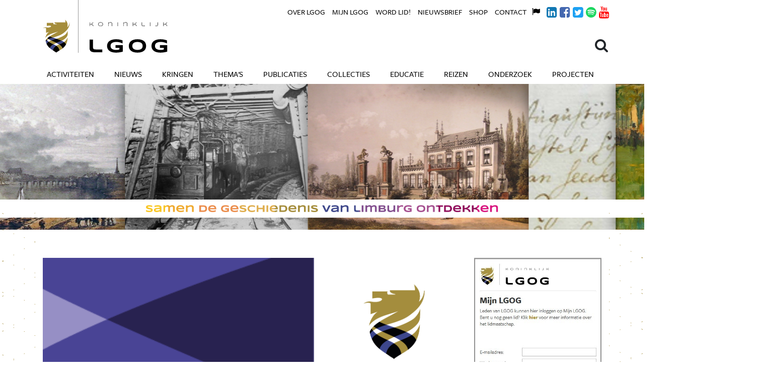

--- FILE ---
content_type: text/html; charset=UTF-8
request_url: https://lgog.nl/?r=9&t=&m=7-2019
body_size: 4521
content:
<!DOCTYPE html>
<html xmlns="http://www.w3.org/1999/xhtml" lang="en-US">
<head>
    <meta charset="utf-8"/>

    <!--





        Copyright 2026 LGOG.
        All rights reserved.

        Developed by Includable (includable.com), 2018.

	Cache key: d3c8




    -->

    	<meta name="google-site-verification" content="J0R5Muao9XOSOByeXH5cNrt2duxsZlJpeOsJ_-y8OQk" />
                    
    <title>Koninklijke LGOG - Koninklijke LGOG</title>
    <meta name="description" content="Het Koninklijk Limburgs Geschied- en Oudheidkundig Genootschap (LGOG) is d&eacute; historische vereniging van Limburg." />

    <meta property="fb:app_id" content="">
    <meta property="og:url" content="https://lgog.nl/?r=9&amp;t=&amp;m=7-2019" />
    <meta property="og:type" content="website" />
    <meta property="og:title" content="Koninklijke LGOG - Koninklijke LGOG" />
    <meta property="og:image" content="https://d1tx3ame4y5rtu.cloudfront.net/_1200x630_crop_center-center_none/social.jpg" />
    <meta property="og:image:width" content="1200" />
    <meta property="og:image:height" content="630" />
    <meta property="og:description" content="Het Koninklijk Limburgs Geschied- en Oudheidkundig Genootschap (LGOG) is d&eacute; historische vereniging van Limburg." />
    <meta property="og:site_name" content="Koninklijke LGOG" />
    <meta property="og:locale" content="nl_NL" />
    <meta property="og:locale:alternate" content="nl_NL" />
    
    <meta name="twitter:card" content="summary_large_image" />
    <meta name="twitter:site" content="" />
    <meta name="twitter:url" content="https://lgog.nl/?r=9&amp;t=&amp;m=7-2019" />
    <meta name="twitter:title" content="Koninklijke LGOG - Koninklijke LGOG" />
    <meta name="twitter:description" content="Het Koninklijk Limburgs Geschied- en Oudheidkundig Genootschap (LGOG) is d&eacute; historische vereniging van Limburg." />
    <meta name="twitter:image" content="https://d1tx3ame4y5rtu.cloudfront.net/_1200x600_crop_center-center_none/social.jpg" />

    
    <link rel="home" href="https://lgog.nl/" />
    <link rel="canonical" href="https://lgog.nl/">

    

    <meta name="viewport" content="width=device-width, initial-scale=1.0">

    <link rel="stylesheet"
          href="https://maxcdn.bootstrapcdn.com/bootstrap/4.0.0-beta.3/css/bootstrap.min.css"
          integrity="sha384-Zug+QiDoJOrZ5t4lssLdxGhVrurbmBWopoEl+M6BdEfwnCJZtKxi1KgxUyJq13dy"
          crossorigin="anonymous">
    <link rel="stylesheet" href="https://use.typekit.net/jpd7uws.css">
    <link rel="stylesheet" href="/static/css/index.css?_=10">

    <script type="text/javacript" src="/static/js/index.js"></script>

    <link rel="apple-touch-icon" sizes="180x180" href="/static/images/favicons/apple-icon-180x180.png">
    <link rel="icon" type="image/png" sizes="192x192" href="/static/images/favicons/android-icon-192x192.png">
    <link rel="icon" type="image/png" sizes="32x32" href="/static/images/favicons/favicon-32x32.png">
    <link rel="icon" type="image/png" sizes="16x16" href="/static/images/favicons/favicon-16x16.png">
    <meta name="msapplication-TileColor" content="#a89442">
    <meta name="msapplication-TileImage" content="/static/images/favicons/ms-icon-144x144.png">
    <meta name="theme-color" content="#a89442">

    <script src="https://use.fontawesome.com/b3619bc441.js"></script>

    <script async src="https://www.googletagmanager.com/gtag/js?id=UA-111944804-1"></script>
    <script>
      window.dataLayer = window.dataLayer || [];

      function gtag () {dataLayer.push(arguments);}

      gtag('js', new Date());
      gtag('config', 'UA-111944804-1');
    </script>
</head>
<body class="homepage">
<nav class="navbar navbar-expand-lg">
    <div class="container">
        <a class="navbar-brand" href="/">Koninklijke LGOG</a>
        <button class="navbar-toggler"
                type="button"
                data-toggle="collapse"
                data-target="#navbarMain"
                aria-controls="navbarMain"
                aria-expanded="false"
                aria-label="Open navigatiemenu">
            <i class="fa fa-bars" aria-hidden="true"></i> Menu
        </button>

                <div class="collapse navbar-collapse" id="navbarMain">
            <ul class="navbar-nav mr-auto">
                <li class="nav-item">
                    <a class="nav-link" href="/activiteiten">Activiteiten</a>
                </li>
                <li class="nav-item">
                    <a class="nav-link" href="/nieuws">Nieuws</a>
                </li>
                <li class="nav-item has-sub">
                    <a class="nav-link" href="/regios">Kringen</a>
                    <ul>
                                                    <li class="nav-item">
                                <a class="nav-link" href="https://lgog.nl/regios/westelijke-mijnstreek">De Westelijke Mijnstreek</a>
                            </li>
                                                    <li class="nav-item">
                                <a class="nav-link" href="https://lgog.nl/regios/maas-niers">Maas &amp; Niers</a>
                            </li>
                                                    <li class="nav-item">
                                <a class="nav-link" href="https://lgog.nl/regios/maastricht">Maastricht</a>
                            </li>
                                                    <li class="nav-item">
                                <a class="nav-link" href="https://lgog.nl/regios/parkstad">Parkstad Limburg</a>
                            </li>
                                                    <li class="nav-item">
                                <a class="nav-link" href="https://lgog.nl/regios/roermond">Roermond</a>
                            </li>
                                                    <li class="nav-item">
                                <a class="nav-link" href="https://lgog.nl/regios/ter-horst">Ter Horst</a>
                            </li>
                                                    <li class="nav-item">
                                <a class="nav-link" href="https://lgog.nl/regios/valkenburg">Valkenburg &amp; Heuvelland</a>
                            </li>
                                                    <li class="nav-item">
                                <a class="nav-link" href="https://lgog.nl/regios/venlo">Venlo</a>
                            </li>
                                                    <li class="nav-item">
                                <a class="nav-link" href="https://lgog.nl/regios/venray">Venray</a>
                            </li>
                                                    <li class="nav-item">
                                <a class="nav-link" href="https://lgog.nl/regios/weert">Weert en omstreken</a>
                            </li>
                                            </ul>
                </li>
                <li class="nav-item has-sub">
                    <a class="nav-link" href="/themas">Thema's</a>
                    <ul>
                                                    <li class="nav-item">
                                <a class="nav-link" href="https://lgog.nl/themas/archeologie">Archeologie</a>
                            </li>
                                                    <li class="nav-item">
                                <a class="nav-link" href="https://lgog.nl/themas/bronnenpublicaties">Bronpublicaties</a>
                            </li>
                                                    <li class="nav-item">
                                <a class="nav-link" href="https://lgog.nl/themas/genealogie">Genealogie</a>
                            </li>
                                                    <li class="nav-item">
                                <a class="nav-link" href="https://lgog.nl/themas/jeugd">Jeugd</a>
                            </li>
                                                    <li class="nav-item">
                                <a class="nav-link" href="https://lgog.nl/themas/kerkgeschiedenis">Kerkgeschiedenis</a>
                            </li>
                                                    <li class="nav-item">
                                <a class="nav-link" href="https://lgog.nl/themas/landschapsgeschiedenis">Landschapsgeschiedenis</a>
                            </li>
                                                    <li class="nav-item">
                                <a class="nav-link" href="https://lgog.nl/themas/literatuurgeschiedenis">Literatuurgeschiedenis</a>
                            </li>
                                                    <li class="nav-item">
                                <a class="nav-link" href="https://lgog.nl/themas/monumenten">Monumenten</a>
                            </li>
                                                    <li class="nav-item">
                                <a class="nav-link" href="https://lgog.nl/themas/ondernemingsgeschiedenis">Ondernemingsgeschiedenis</a>
                            </li>
                                            </ul>
                </li>
                <li class="nav-item has-sub">
                    <a class="nav-link" href="/publicaties">Publicaties</a>
                    <ul>
                                                    <li class="nav-item">
                                <a class="nav-link" href="https://lgog.nl/maasgouw">Maasgouw</a>
                            </li>
                                                    <li class="nav-item">
                                <a class="nav-link" href="https://lgog.nl/publications">Publications</a>
                            </li>
                                                    <li class="nav-item">
                                <a class="nav-link" href="https://lgog.nl/maaslandse-monografieën">Maaslandse Monografieën</a>
                            </li>
                                                    <li class="nav-item">
                                <a class="nav-link" href="https://lgog.nl/werken-lgog">Werken LGOG</a>
                            </li>
                                                    <li class="nav-item">
                                <a class="nav-link" href="https://lgog.nl/limburgs-tijdschrift-voor-genealogie">Limburgs Tijdschrift voor Genealogie</a>
                            </li>
                                                    <li class="nav-item">
                                <a class="nav-link" href="https://lgog.nl/archeologie-in-limburg">Archeologie in Limburg</a>
                            </li>
                                                    <li class="nav-item">
                                <a class="nav-link" href="https://lgog.nl/nachtegaalreeks">De Nachtegaalreeks</a>
                            </li>
                                                    <li class="nav-item">
                                <a class="nav-link" href="https://lgog.nl/overige-publicaties">Overige publicaties</a>
                            </li>
                                                    <li class="nav-item">
                                <a class="nav-link" href="https://lgog.nl/richtlijnen-voor-auteurs">Richtlijnen voor auteurs</a>
                            </li>
                                            </ul>
                </li>
                <li class="nav-item has-sub">
                    <a class="nav-link" href="/collecties">Collecties</a>
                    <ul>
                        <li class="nav-item">
                            <a class="nav-link" href="/collecties">Collecties home</a>
                        </li>
                                                    <li class="nav-item">
                                <a class="nav-link" href="https://lgog.nl/de-collecties-van-het-lgog">De collecties van het LGOG</a>
                            </li>
                                                    <li class="nav-item">
                                <a class="nav-link" href="https://lgog.nl/historische-collectie">Historische collectie</a>
                            </li>
                                                    <li class="nav-item">
                                <a class="nav-link" href="https://lgog.nl/kunsthistorische-collectie">Kunsthistorische collectie</a>
                            </li>
                                                    <li class="nav-item">
                                <a class="nav-link" href="https://lgog.nl/archeologische-collectie">Archeologische collectie</a>
                            </li>
                                                    <li class="nav-item">
                                <a class="nav-link" href="https://lgog.nl/iconografische-collectie">Collectie Limburgse Iconografie</a>
                            </li>
                                                    <li class="nav-item">
                                <a class="nav-link" href="https://lgog.nl/collectie-topografisch-historische-atlas">Collectie Historische Topografische Atlas</a>
                            </li>
                                                    <li class="nav-item">
                                <a class="nav-link" href="https://lgog.nl/collectie-munten-penningen">Collectie Munten &amp; Penningen</a>
                            </li>
                                                    <li class="nav-item">
                                <a class="nav-link" href="https://lgog.nl/collectie-incunabelen-handschriften">Collectie Incunabelen &amp; Handschriften</a>
                            </li>
                                                    <li class="nav-item">
                                <a class="nav-link" href="https://lgog.nl/collectie-limburgensia">Collectie Limburgensia</a>
                            </li>
                                                    <li class="nav-item">
                                <a class="nav-link" href="https://lgog.nl/collectie-bronnenmateriaal">Collectie Bronnenmateriaal</a>
                            </li>
                                                    <li class="nav-item">
                                <a class="nav-link" href="https://lgog.nl/bibliotheek-sectie-archeologie">Bibliotheek sectie Archeologie</a>
                            </li>
                                                    <li class="nav-item">
                                <a class="nav-link" href="https://lgog.nl/statisch-archief-lgog">Statisch archief LGOG</a>
                            </li>
                                            </ul>
                </li>
                <li class="nav-item has-sub">
                    <a class="nav-link" href="/educatie">Educatie</a>
                    <ul>
                        <li class="nav-item">
                            <a class="nav-link" href="/educatie">Educatie home</a>
                        </li>
                                                    <li class="nav-item">
                                <a class="nav-link" href="https://lgog.nl/jos-venner-onderwijsprijs">Jos Venner Onderwijsprijs</a>
                            </li>
                                                    <li class="nav-item">
                                <a class="nav-link" href="https://lgog.nl/profielwerkstuk-prijs">Profielwerkstuk-prijs</a>
                            </li>
                                                    <li class="nav-item">
                                <a class="nav-link" href="https://lgog.nl/onderwijssymposia">Onderwijssymposia</a>
                            </li>
                                                    <li class="nav-item">
                                <a class="nav-link" href="https://lgog.nl/canon-van-limburg">De Nieuwe Canon van Limburg</a>
                            </li>
                                                    <li class="nav-item">
                                <a class="nav-link" href="https://lgog.nl/commissie-educatie">Commissie Educatie</a>
                            </li>
                                            </ul>
                </li>
                <li class="nav-item has-sub">
                    <a class="nav-link" href="/studiereizen">Reizen</a>
                    <ul>
                                                    <li class="nav-item">
                                <a class="nav-link" href="https://lgog.nl/commissie-studiereizen">Commissie Studiereizen</a>
                            </li>
                                                    <li class="nav-item">
                                <a class="nav-link" href="https://lgog.nl/reisarchief">Reisarchief</a>
                            </li>
                                            </ul>
                </li>
                <li class="nav-item has-sub">
                    <a class="nav-link" href="/onderzoek">Onderzoek</a>
                    <ul>
                                            </ul>
                </li>
                <li class="nav-item has-sub">
                    <a class="nav-link" href="/projecten">Projecten</a>
                    <ul>
                                                <li class="nav-item">
                            <a class="nav-link" href="https://lgog.nl/de-lgog-podcast">De LGOG Podcast</a>
                        </li>
                                                <li class="nav-item">
                            <a class="nav-link" href="https://lgog.nl/de-histo-bistro">De Histo Bistro</a>
                        </li>
                                                <li class="nav-item">
                            <a class="nav-link" href="https://lgog.nl/izi-travel-wandelingen">Izi.Travel wandelingen</a>
                        </li>
                                                <li class="nav-item">
                            <a class="nav-link" href="https://lgog.nl/livestreams-van-lezingen">Livestreams van lezingen</a>
                        </li>
                                                <li class="nav-item">
                            <a class="nav-link" href="https://lgog.nl/limburgs-verleden">Limburgs Verleden</a>
                        </li>
                                                <li class="nav-item">
                            <a class="nav-link" href="https://lgog.nl/maand-van-de-geschiedenis">Maand van de Geschiedenis</a>
                        </li>
                                                <li class="nav-item">
                            <a class="nav-link" href="https://lgog.nl/geschiedenis-visueel">Visueel Verleden</a>
                        </li>
                                            </ul>
                </li>
                	                <li class="nav-item mini">
	                    <a class="nav-link" href="https://lgog.nl/over-lgog">Over LGOG</a>
	                </li>
                	                <li class="nav-item mini">
	                    <a class="nav-link" href="https://lgog.nl/mijn-lgog">Mijn LGOG</a>
	                </li>
                	                <li class="nav-item mini">
	                    <a class="nav-link" href="https://lgog.nl/word-lid">Word lid!</a>
	                </li>
                	                <li class="nav-item mini">
	                    <a class="nav-link" href="https://lgog.nl/nieuwsbrief">Nieuwsbrief</a>
	                </li>
                	                <li class="nav-item mini">
	                    <a class="nav-link" href="https://lgog.nl/shop">Shop</a>
	                </li>
                	                <li class="nav-item mini">
	                    <a class="nav-link" href="https://lgog.nl/contact-4">Contact</a>
	                </li>
                            </ul>
        </div>
        
        <div class="rel">
            <form class="search-menu" action="/zoeken">
                <a class="search-icon" onclick="$(this).parent().toggleClass('open'); $('#search-field').focus();">
                    <i class="fa fa-search" aria-hidden="true" aria-label="Search"></i>
                </a>
                <input type="search" id="search-field" name="q" placeholder="Zoeken..."/>
                <input type="submit" value="Ga" style="display: none;"/>
            </form>

            <div class="navbar-mini">
                <ul class="navbar-nav">
                                            <li class="nav-item">
                            <a class="nav-link" href="https://lgog.nl/over-lgog">Over LGOG</a>
                        </li>
                                            <li class="nav-item">
                            <a class="nav-link" href="https://lgog.nl/mijn-lgog">Mijn LGOG</a>
                        </li>
                                            <li class="nav-item">
                            <a class="nav-link" href="https://lgog.nl/word-lid">Word lid!</a>
                        </li>
                                            <li class="nav-item">
                            <a class="nav-link" href="https://lgog.nl/nieuwsbrief">Nieuwsbrief</a>
                        </li>
                                            <li class="nav-item">
                            <a class="nav-link" href="https://lgog.nl/shop">Shop</a>
                        </li>
                                            <li class="nav-item">
                            <a class="nav-link" href="https://lgog.nl/contact-4">Contact</a>
                        </li>
                                                                <li class="nav-item nav-icon-link">
                            <a class="nav-link"
                               href="/lgog-vertalingen"
                               style="color: #000;"
                               target="_blank"
                               title="Other languages">
                                <i class="fa fa-flag"></i>
                            </a>
                        </li>
                                            <li class="nav-item nav-icon-link">
                            <a class="nav-link"
                               href="https://www.linkedin.com/company/10574265/"
                               style="color: #1178B3;"
                               target="_blank"
                               title="LinkedIn">
                                <i class="fa fa-linkedin-square"></i>
                            </a>
                        </li>
                                            <li class="nav-item nav-icon-link">
                            <a class="nav-link"
                               href="https://www.facebook.com/KoninklijkLGOG/"
                               style="color: #4468B0;"
                               target="_blank"
                               title="Facebook">
                                <i class="fa fa-facebook-square"></i>
                            </a>
                        </li>
                                            <li class="nav-item nav-icon-link">
                            <a class="nav-link"
                               href="https://twitter.com/KoninklijkLGOG"
                               style="color: #1DA1F2;"
                               target="_blank"
                               title="Twitter">
                                <i class="fa fa-twitter-square"></i>
                            </a>
                        </li>
                                            <li class="nav-item nav-icon-link">
                            <a class="nav-link"
                               href="https://open.spotify.com/show/5SWYHyQx7yXbDPPEGnSkJO"
                               style="color: #1ED761;"
                               target="_blank"
                               title="Spotify">
                                <i class="fa fa-spotify"></i>
                            </a>
                        </li>
                                            <li class="nav-item nav-icon-link">
                            <a class="nav-link"
                               href="https://www.youtube.com/user/bureau10d"
                               style="color: #FF0000;"
                               target="_blank"
                               title="Youtube">
                                <i class="fa fa-youtube"></i>
                            </a>
                        </li>
                                    </ul>
            </div>
        </div>
    </div>
</nav>

<main id="content" role="main" class="background-pattern">
    <div class="top-fade">&nbsp;</div>
    <div class="content-inner">
            <link rel="stylesheet"
          type="text/css"
          href="//cdn.jsdelivr.net/gh/kenwheeler/slick@1.8.1/slick/slick.css"/>

    <div class="home-hero">
        <div class="home-slides">
                            <img src="https://d1tx3ame4y5rtu.cloudfront.net/Maas_Maastricht.jpg"/>
                            <img src="https://d1tx3ame4y5rtu.cloudfront.net/Image-221.jpg"/>
                            <img src="https://d1tx3ame4y5rtu.cloudfront.net/Vaeshartelt.jpg"/>
                            <img src="https://d1tx3ame4y5rtu.cloudfront.net/Image-211.jpg"/>
                            <img src="https://d1tx3ame4y5rtu.cloudfront.net/Schutterij.jpg"/>
                            <img src="https://d1tx3ame4y5rtu.cloudfront.net/Herdenkingsbord-1945-Sphinx-Regout.jpg"/>
                            <img src="https://d1tx3ame4y5rtu.cloudfront.net/Munsterkerk_Roermond.jpg"/>
                            <img src="https://d1tx3ame4y5rtu.cloudfront.net/Zoudenbalch.jpg"/>
                            <img src="https://d1tx3ame4y5rtu.cloudfront.net/CharlesGuillon_copyrightGemeenteArchiefRoermond_BEWERKT.jpg"/>
                    </div>
        <div class="home-payoff background-pattern">
            <div class="content-inner">
                <div class="container">
                    <div class="inner seo">
                        Samen de Geschiedenis van Limburg Ontdekken
                    </div>
                </div>
            </div>
        </div>
    </div>

    <div class="container home-blocks">
        <div class="blocks">
                            <a href="https://lgog.nl/over-lgog" class="block block-2">
                            
<span class="bg op  dessin" style="background-image: url(/static/images/placeholders/pattern15.png);">
    </span>
                   <span style="color: #B99F34;">
                        Over LGOG
                   </span>
                </a>
                            <a href="https://lgog.nl/word-lid" class="block block-1">
                                
<span class="bg op  " style="background-image: url(https://d1tx3ame4y5rtu.cloudfront.net/Profielfoto.jpg);">
    </span>
                   <span style="color: #EB802B;">
                        Word lid!
                   </span>
                </a>
                            <a href="https://lgog.nl/nieuws/mijn-lgog" class="block block-1">
                                
<span class="bg op  " style="background-image: url(https://d1tx3ame4y5rtu.cloudfront.net/mijnlgog.jpg);">
    </span>
                   <span style="color: black;">
                        Mijn LGOG
                   </span>
                </a>
                            <a href="https://lgog.nl/nieuws/verhalensite" class="block block-1">
                                
<span class="bg op  " style="background-image: url(https://d1tx3ame4y5rtu.cloudfront.net/Logo-CEL.jpg);">
    </span>
                   <span style="color: black;">
                        Coöperatie Erfgoed Limburg: een netwerk van erfgoedinstellingen
                   </span>
                </a>
                            <a href="https://lgog.nl/nieuws/team-lgog-stelt-zich-voor" class="block block-1">
                            
<span class="bg op  dessin" style="background-image: url(/static/images/placeholders/pattern0.png);">
    </span>
                   <span style="color: black;">
                        Team LGOG stelt zich voor
                   </span>
                </a>
                            <a href="https://lgog.nl/nieuws/lgog-podcast" class="block block-1">
                                            
<span class="bg ol  " style="background-image: url(https://d1tx3ame4y5rtu.cloudfront.net/podcast.JPG);">
    </span>
                   <span style="color: black;">
                        LGOG Podcast
                   </span>
                </a>
            
            <a class="block block-1" href="/lgog-vertalingen">
                <span class="bg" style="background-image:url(/static/images/welkom.png);">&nbsp;</span>
            </a>
        </div>
        <div class="clearfix"></div>
    </div>
    </div>
</main>

<footer>
    <div class="container">
        <div class="row payoff">
            <div class="col-md-9">
                <img src="/static/images/footer-payoff.png"/>
            </div>
            <div class="col-md-3">
                <img src="/static/images/footer-subsidised.png"/>
            </div>
        </div>

        <div class="row">
            <div class="col-md-3">
                <h3>Adres</h3>
                <address>
                    Steegstraat 5<br />6041 EA Roermond
                </address>
            </div>
            
            <div class="col-md-6">
                <a href="tel:0031433212586">043 321 25 86</a> <br>
                <a href="mailto:info@lgog.nl">info@lgog.nl</a> <br>
                <a href="http://lgog.nl/">www.lgog.nl</a>
            </div>
            <div class="col-md-3">
                <a href="/colofon">COLOFON</a>
                <a href="https://www.limburgserfgoed.nl/vraagbaak_vraag.html" class="servicepunt"></a>
            </div>
        </div>
    </div>

    <div class="bg" style="background-image:url(https://d1tx3ame4y5rtu.cloudfront.net/Maas_Maastricht_crop.jpg);">&nbsp;</div>
</footer>

<script src="https://code.jquery.com/jquery-3.2.1.slim.min.js"
        integrity="sha384-KJ3o2DKtIkvYIK3UENzmM7KCkRr/rE9/Qpg6aAZGJwFDMVNA/GpGFF93hXpG5KkN"
        crossorigin="anonymous"></script>
<script src="https://cdnjs.cloudflare.com/ajax/libs/popper.js/1.12.9/umd/popper.min.js"
        integrity="sha384-ApNbgh9B+Y1QKtv3Rn7W3mgPxhU9K/ScQsAP7hUibX39j7fakFPskvXusvfa0b4Q"
        crossorigin="anonymous"></script>
<script src="https://maxcdn.bootstrapcdn.com/bootstrap/4.0.0-beta.3/js/bootstrap.min.js"
        integrity="sha384-a5N7Y/aK3qNeh15eJKGWxsqtnX/wWdSZSKp+81YjTmS15nvnvxKHuzaWwXHDli+4"
        crossorigin="anonymous"></script>

    <script type="text/javascript"
            src="//cdn.jsdelivr.net/gh/kenwheeler/slick@1.8.1/slick/slick.min.js"></script>
    <script>
      $('.home-slides').slick({
        dots: false,
        infinite: true,
        arrows: false,
        speed: 2400,
        swipe: false,
        draggable: false,
        touchMove: false,
        slidesToShow: 1,
        variableWidth: true
      });
      $(function () {
        setInterval(function () {
          $('.home-slides').slick('slickNext');
        }, 4200);
      });
    </script>

</body>
</html>
